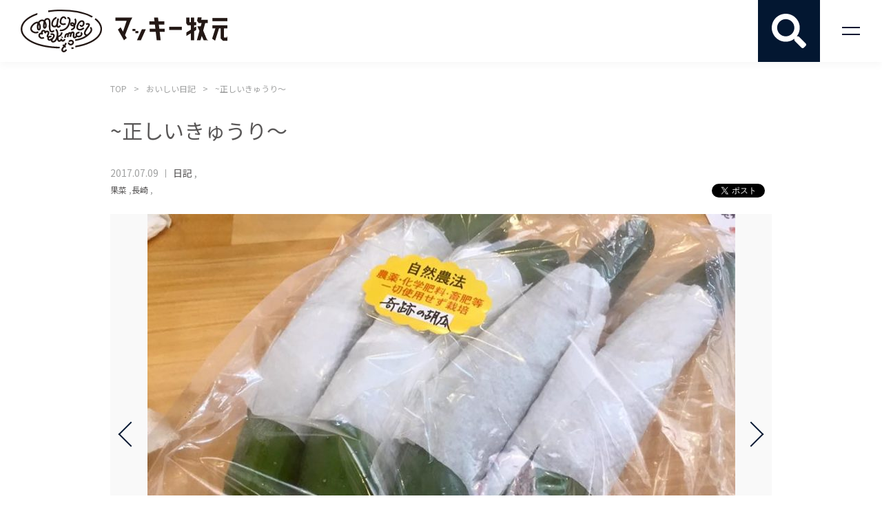

--- FILE ---
content_type: text/html; charset=UTF-8
request_url: https://mackeymakimoto.jp/oishii-diary/%E6%AD%A3%E3%81%97%E3%81%84%E3%81%8D%E3%82%85%E3%81%86%E3%82%8A%E3%80%9C/
body_size: 18101
content:
<!DOCTYPE html>
<!--[if IE 7]>
<html class="ie ie7" lang="ja">
<![endif]-->
<!--[if IE 8]>
<html class="ie ie8" lang="ja">
<![endif]-->
<!--[if !(IE 7) & !(IE 8)]><!-->
<html lang="ja">
<!--<![endif]-->
<head>
<meta charset="UTF-8">
<meta name="format-detection" content="telephone=no">
<meta http-equiv="X-UA-Compatible" content="IE=edge"/>
<meta name="viewport" content="width=device-width">
<title>~正しいきゅうり〜 | マッキー牧元公式サイト</title>


  
<link href="https://mackeymakimoto.jp/wp-content/themes/mackey-makimoto/css/jquery.bxslider.css" rel="stylesheet">
<link href="https://mackeymakimoto.jp/wp-content/themes/mackey-makimoto/style.css?20220927" rel="stylesheet">
<link href="https://fonts.googleapis.com/css?family=Noto+Sans+JP:300,400,500,700|Roboto:300,400,500,700" rel="stylesheet">
<!--[if lt IE 9]>
<script src="https://mackeymakimoto.jp/wp-content/themes/mackey-makimoto/js/html5.js"></script>
<![endif]-->
<script src="//ajax.googleapis.com/ajax/libs/jquery/2.2.1/jquery.min.js"></script>
<script src="https://mackeymakimoto.jp/wp-content/themes/mackey-makimoto/js/common.js"></script>
<script src="https://mackeymakimoto.jp/wp-content/themes/mackey-makimoto/js/jquery.bxslider.min.js"></script>
<script src="https://mackeymakimoto.jp/wp-content/themes/mackey-makimoto/js/jquery.matchHeight.js"></script>
<meta name='robots' content='index, follow, max-image-preview:large, max-snippet:-1, max-video-preview:-1' />
	<style>img:is([sizes="auto" i], [sizes^="auto," i]) { contain-intrinsic-size: 3000px 1500px }</style>
	
	<!-- This site is optimized with the Yoast SEO plugin v25.2 - https://yoast.com/wordpress/plugins/seo/ -->
	<title>~正しいきゅうり〜 | マッキー牧元公式サイト</title>
	<link rel="canonical" href="https://mackeymakimoto.jp/oishii-diary/正しいきゅうり〜/" />
	<meta property="og:locale" content="ja_JP" />
	<meta property="og:type" content="article" />
	<meta property="og:title" content="~正しいきゅうり〜 | マッキー牧元公式サイト" />
	<meta property="og:description" content="~正しいきゅうり〜 「連作障害があっても、必ず、大陽と水と土が応えくれる」 そう信じて突き進んで来た、薄田さんのキュウリをいただいた。 齧ればバリンッと軽快に皮が割れて、中からみずみずしい果肉が顔を出した。 まだ生き続け [&hellip;]" />
	<meta property="og:url" content="https://mackeymakimoto.jp/oishii-diary/正しいきゅうり〜/" />
	<meta property="og:site_name" content="マッキー牧元公式サイト" />
	<meta property="article:modified_time" content="2021-07-08T22:22:47+00:00" />
	<meta property="og:image" content="https://mackeymakimoto.jp/wp-content/uploads/2021/03/IMG_thumb_logo.jpg" />
	<meta property="og:image:width" content="480" />
	<meta property="og:image:height" content="320" />
	<meta property="og:image:type" content="image/jpeg" />
	<meta name="twitter:card" content="summary_large_image" />
	<script type="application/ld+json" class="yoast-schema-graph">{"@context":"https://schema.org","@graph":[{"@type":"WebPage","@id":"https://mackeymakimoto.jp/oishii-diary/%e6%ad%a3%e3%81%97%e3%81%84%e3%81%8d%e3%82%85%e3%81%86%e3%82%8a%e3%80%9c/","url":"https://mackeymakimoto.jp/oishii-diary/%e6%ad%a3%e3%81%97%e3%81%84%e3%81%8d%e3%82%85%e3%81%86%e3%82%8a%e3%80%9c/","name":"~正しいきゅうり〜 | マッキー牧元公式サイト","isPartOf":{"@id":"https://mackeymakimoto.jp/#website"},"datePublished":"2017-07-09T13:31:05+00:00","dateModified":"2021-07-08T22:22:47+00:00","breadcrumb":{"@id":"https://mackeymakimoto.jp/oishii-diary/%e6%ad%a3%e3%81%97%e3%81%84%e3%81%8d%e3%82%85%e3%81%86%e3%82%8a%e3%80%9c/#breadcrumb"},"inLanguage":"ja","potentialAction":[{"@type":"ReadAction","target":["https://mackeymakimoto.jp/oishii-diary/%e6%ad%a3%e3%81%97%e3%81%84%e3%81%8d%e3%82%85%e3%81%86%e3%82%8a%e3%80%9c/"]}]},{"@type":"BreadcrumbList","@id":"https://mackeymakimoto.jp/oishii-diary/%e6%ad%a3%e3%81%97%e3%81%84%e3%81%8d%e3%82%85%e3%81%86%e3%82%8a%e3%80%9c/#breadcrumb","itemListElement":[{"@type":"ListItem","position":1,"name":"ホーム","item":"https://mackeymakimoto.jp/"},{"@type":"ListItem","position":2,"name":"おいしい日記","item":"https://mackeymakimoto.jp/oishii-diary/"},{"@type":"ListItem","position":3,"name":"~正しいきゅうり〜"}]},{"@type":"WebSite","@id":"https://mackeymakimoto.jp/#website","url":"https://mackeymakimoto.jp/","name":"マッキー牧元公式サイト","description":"食いしん坊が止まない","publisher":{"@id":"https://mackeymakimoto.jp/#/schema/person/ec4ff7bf8c01d3dc2fa88d70be3dbf52"},"potentialAction":[{"@type":"SearchAction","target":{"@type":"EntryPoint","urlTemplate":"https://mackeymakimoto.jp/?s={search_term_string}"},"query-input":{"@type":"PropertyValueSpecification","valueRequired":true,"valueName":"search_term_string"}}],"inLanguage":"ja"},{"@type":["Person","Organization"],"@id":"https://mackeymakimoto.jp/#/schema/person/ec4ff7bf8c01d3dc2fa88d70be3dbf52","name":"makimoto","image":{"@type":"ImageObject","inLanguage":"ja","@id":"https://mackeymakimoto.jp/#/schema/person/image/","url":"https://secure.gravatar.com/avatar/c989a2863ac7ccda54e4e1587ca73f6fdcd1a0acbbbc16a39ffccf97ef636eda?s=96&d=mm&r=g","contentUrl":"https://secure.gravatar.com/avatar/c989a2863ac7ccda54e4e1587ca73f6fdcd1a0acbbbc16a39ffccf97ef636eda?s=96&d=mm&r=g","caption":"makimoto"},"logo":{"@id":"https://mackeymakimoto.jp/#/schema/person/image/"}}]}</script>
	<!-- / Yoast SEO plugin. -->



<script>
dataLayer = [{"title":"~\u6b63\u3057\u3044\u304d\u3085\u3046\u308a\u301c","author":"mm-registration","wordcount":0,"logged_in":"false","page_id":12398,"post_date":"2017-07-09 13:31:05"}];
</script>
<!-- Google Tag Manager -->
<script>(function(w,d,s,l,i){w[l]=w[l]||[];w[l].push({'gtm.start':
new Date().getTime(),event:'gtm.js'});var f=d.getElementsByTagName(s)[0],
j=d.createElement(s),dl=l!='dataLayer'?'&l='+l:'';j.async=true;j.src=
'https://www.googletagmanager.com/gtm.js?id='+i+dl;f.parentNode.insertBefore(j,f);
})(window,document,'script','dataLayer','GTM-MTKZ4N5');</script>
<!-- End Google Tag Manager --><script type="text/javascript">
/* <![CDATA[ */
window._wpemojiSettings = {"baseUrl":"https:\/\/s.w.org\/images\/core\/emoji\/16.0.1\/72x72\/","ext":".png","svgUrl":"https:\/\/s.w.org\/images\/core\/emoji\/16.0.1\/svg\/","svgExt":".svg","source":{"concatemoji":"https:\/\/mackeymakimoto.jp\/wp-includes\/js\/wp-emoji-release.min.js?ver=6.8.3"}};
/*! This file is auto-generated */
!function(s,n){var o,i,e;function c(e){try{var t={supportTests:e,timestamp:(new Date).valueOf()};sessionStorage.setItem(o,JSON.stringify(t))}catch(e){}}function p(e,t,n){e.clearRect(0,0,e.canvas.width,e.canvas.height),e.fillText(t,0,0);var t=new Uint32Array(e.getImageData(0,0,e.canvas.width,e.canvas.height).data),a=(e.clearRect(0,0,e.canvas.width,e.canvas.height),e.fillText(n,0,0),new Uint32Array(e.getImageData(0,0,e.canvas.width,e.canvas.height).data));return t.every(function(e,t){return e===a[t]})}function u(e,t){e.clearRect(0,0,e.canvas.width,e.canvas.height),e.fillText(t,0,0);for(var n=e.getImageData(16,16,1,1),a=0;a<n.data.length;a++)if(0!==n.data[a])return!1;return!0}function f(e,t,n,a){switch(t){case"flag":return n(e,"\ud83c\udff3\ufe0f\u200d\u26a7\ufe0f","\ud83c\udff3\ufe0f\u200b\u26a7\ufe0f")?!1:!n(e,"\ud83c\udde8\ud83c\uddf6","\ud83c\udde8\u200b\ud83c\uddf6")&&!n(e,"\ud83c\udff4\udb40\udc67\udb40\udc62\udb40\udc65\udb40\udc6e\udb40\udc67\udb40\udc7f","\ud83c\udff4\u200b\udb40\udc67\u200b\udb40\udc62\u200b\udb40\udc65\u200b\udb40\udc6e\u200b\udb40\udc67\u200b\udb40\udc7f");case"emoji":return!a(e,"\ud83e\udedf")}return!1}function g(e,t,n,a){var r="undefined"!=typeof WorkerGlobalScope&&self instanceof WorkerGlobalScope?new OffscreenCanvas(300,150):s.createElement("canvas"),o=r.getContext("2d",{willReadFrequently:!0}),i=(o.textBaseline="top",o.font="600 32px Arial",{});return e.forEach(function(e){i[e]=t(o,e,n,a)}),i}function t(e){var t=s.createElement("script");t.src=e,t.defer=!0,s.head.appendChild(t)}"undefined"!=typeof Promise&&(o="wpEmojiSettingsSupports",i=["flag","emoji"],n.supports={everything:!0,everythingExceptFlag:!0},e=new Promise(function(e){s.addEventListener("DOMContentLoaded",e,{once:!0})}),new Promise(function(t){var n=function(){try{var e=JSON.parse(sessionStorage.getItem(o));if("object"==typeof e&&"number"==typeof e.timestamp&&(new Date).valueOf()<e.timestamp+604800&&"object"==typeof e.supportTests)return e.supportTests}catch(e){}return null}();if(!n){if("undefined"!=typeof Worker&&"undefined"!=typeof OffscreenCanvas&&"undefined"!=typeof URL&&URL.createObjectURL&&"undefined"!=typeof Blob)try{var e="postMessage("+g.toString()+"("+[JSON.stringify(i),f.toString(),p.toString(),u.toString()].join(",")+"));",a=new Blob([e],{type:"text/javascript"}),r=new Worker(URL.createObjectURL(a),{name:"wpTestEmojiSupports"});return void(r.onmessage=function(e){c(n=e.data),r.terminate(),t(n)})}catch(e){}c(n=g(i,f,p,u))}t(n)}).then(function(e){for(var t in e)n.supports[t]=e[t],n.supports.everything=n.supports.everything&&n.supports[t],"flag"!==t&&(n.supports.everythingExceptFlag=n.supports.everythingExceptFlag&&n.supports[t]);n.supports.everythingExceptFlag=n.supports.everythingExceptFlag&&!n.supports.flag,n.DOMReady=!1,n.readyCallback=function(){n.DOMReady=!0}}).then(function(){return e}).then(function(){var e;n.supports.everything||(n.readyCallback(),(e=n.source||{}).concatemoji?t(e.concatemoji):e.wpemoji&&e.twemoji&&(t(e.twemoji),t(e.wpemoji)))}))}((window,document),window._wpemojiSettings);
/* ]]> */
</script>
<style id='wp-emoji-styles-inline-css' type='text/css'>

	img.wp-smiley, img.emoji {
		display: inline !important;
		border: none !important;
		box-shadow: none !important;
		height: 1em !important;
		width: 1em !important;
		margin: 0 0.07em !important;
		vertical-align: -0.1em !important;
		background: none !important;
		padding: 0 !important;
	}
</style>
<link rel='stylesheet' id='wp-block-library-css' href='https://mackeymakimoto.jp/wp-includes/css/dist/block-library/style.min.css?ver=6.8.3' type='text/css' media='all' />
<style id='classic-theme-styles-inline-css' type='text/css'>
/*! This file is auto-generated */
.wp-block-button__link{color:#fff;background-color:#32373c;border-radius:9999px;box-shadow:none;text-decoration:none;padding:calc(.667em + 2px) calc(1.333em + 2px);font-size:1.125em}.wp-block-file__button{background:#32373c;color:#fff;text-decoration:none}
</style>
<style id='global-styles-inline-css' type='text/css'>
:root{--wp--preset--aspect-ratio--square: 1;--wp--preset--aspect-ratio--4-3: 4/3;--wp--preset--aspect-ratio--3-4: 3/4;--wp--preset--aspect-ratio--3-2: 3/2;--wp--preset--aspect-ratio--2-3: 2/3;--wp--preset--aspect-ratio--16-9: 16/9;--wp--preset--aspect-ratio--9-16: 9/16;--wp--preset--color--black: #000000;--wp--preset--color--cyan-bluish-gray: #abb8c3;--wp--preset--color--white: #ffffff;--wp--preset--color--pale-pink: #f78da7;--wp--preset--color--vivid-red: #cf2e2e;--wp--preset--color--luminous-vivid-orange: #ff6900;--wp--preset--color--luminous-vivid-amber: #fcb900;--wp--preset--color--light-green-cyan: #7bdcb5;--wp--preset--color--vivid-green-cyan: #00d084;--wp--preset--color--pale-cyan-blue: #8ed1fc;--wp--preset--color--vivid-cyan-blue: #0693e3;--wp--preset--color--vivid-purple: #9b51e0;--wp--preset--gradient--vivid-cyan-blue-to-vivid-purple: linear-gradient(135deg,rgba(6,147,227,1) 0%,rgb(155,81,224) 100%);--wp--preset--gradient--light-green-cyan-to-vivid-green-cyan: linear-gradient(135deg,rgb(122,220,180) 0%,rgb(0,208,130) 100%);--wp--preset--gradient--luminous-vivid-amber-to-luminous-vivid-orange: linear-gradient(135deg,rgba(252,185,0,1) 0%,rgba(255,105,0,1) 100%);--wp--preset--gradient--luminous-vivid-orange-to-vivid-red: linear-gradient(135deg,rgba(255,105,0,1) 0%,rgb(207,46,46) 100%);--wp--preset--gradient--very-light-gray-to-cyan-bluish-gray: linear-gradient(135deg,rgb(238,238,238) 0%,rgb(169,184,195) 100%);--wp--preset--gradient--cool-to-warm-spectrum: linear-gradient(135deg,rgb(74,234,220) 0%,rgb(151,120,209) 20%,rgb(207,42,186) 40%,rgb(238,44,130) 60%,rgb(251,105,98) 80%,rgb(254,248,76) 100%);--wp--preset--gradient--blush-light-purple: linear-gradient(135deg,rgb(255,206,236) 0%,rgb(152,150,240) 100%);--wp--preset--gradient--blush-bordeaux: linear-gradient(135deg,rgb(254,205,165) 0%,rgb(254,45,45) 50%,rgb(107,0,62) 100%);--wp--preset--gradient--luminous-dusk: linear-gradient(135deg,rgb(255,203,112) 0%,rgb(199,81,192) 50%,rgb(65,88,208) 100%);--wp--preset--gradient--pale-ocean: linear-gradient(135deg,rgb(255,245,203) 0%,rgb(182,227,212) 50%,rgb(51,167,181) 100%);--wp--preset--gradient--electric-grass: linear-gradient(135deg,rgb(202,248,128) 0%,rgb(113,206,126) 100%);--wp--preset--gradient--midnight: linear-gradient(135deg,rgb(2,3,129) 0%,rgb(40,116,252) 100%);--wp--preset--font-size--small: 13px;--wp--preset--font-size--medium: 20px;--wp--preset--font-size--large: 36px;--wp--preset--font-size--x-large: 42px;--wp--preset--spacing--20: 0.44rem;--wp--preset--spacing--30: 0.67rem;--wp--preset--spacing--40: 1rem;--wp--preset--spacing--50: 1.5rem;--wp--preset--spacing--60: 2.25rem;--wp--preset--spacing--70: 3.38rem;--wp--preset--spacing--80: 5.06rem;--wp--preset--shadow--natural: 6px 6px 9px rgba(0, 0, 0, 0.2);--wp--preset--shadow--deep: 12px 12px 50px rgba(0, 0, 0, 0.4);--wp--preset--shadow--sharp: 6px 6px 0px rgba(0, 0, 0, 0.2);--wp--preset--shadow--outlined: 6px 6px 0px -3px rgba(255, 255, 255, 1), 6px 6px rgba(0, 0, 0, 1);--wp--preset--shadow--crisp: 6px 6px 0px rgba(0, 0, 0, 1);}:where(.is-layout-flex){gap: 0.5em;}:where(.is-layout-grid){gap: 0.5em;}body .is-layout-flex{display: flex;}.is-layout-flex{flex-wrap: wrap;align-items: center;}.is-layout-flex > :is(*, div){margin: 0;}body .is-layout-grid{display: grid;}.is-layout-grid > :is(*, div){margin: 0;}:where(.wp-block-columns.is-layout-flex){gap: 2em;}:where(.wp-block-columns.is-layout-grid){gap: 2em;}:where(.wp-block-post-template.is-layout-flex){gap: 1.25em;}:where(.wp-block-post-template.is-layout-grid){gap: 1.25em;}.has-black-color{color: var(--wp--preset--color--black) !important;}.has-cyan-bluish-gray-color{color: var(--wp--preset--color--cyan-bluish-gray) !important;}.has-white-color{color: var(--wp--preset--color--white) !important;}.has-pale-pink-color{color: var(--wp--preset--color--pale-pink) !important;}.has-vivid-red-color{color: var(--wp--preset--color--vivid-red) !important;}.has-luminous-vivid-orange-color{color: var(--wp--preset--color--luminous-vivid-orange) !important;}.has-luminous-vivid-amber-color{color: var(--wp--preset--color--luminous-vivid-amber) !important;}.has-light-green-cyan-color{color: var(--wp--preset--color--light-green-cyan) !important;}.has-vivid-green-cyan-color{color: var(--wp--preset--color--vivid-green-cyan) !important;}.has-pale-cyan-blue-color{color: var(--wp--preset--color--pale-cyan-blue) !important;}.has-vivid-cyan-blue-color{color: var(--wp--preset--color--vivid-cyan-blue) !important;}.has-vivid-purple-color{color: var(--wp--preset--color--vivid-purple) !important;}.has-black-background-color{background-color: var(--wp--preset--color--black) !important;}.has-cyan-bluish-gray-background-color{background-color: var(--wp--preset--color--cyan-bluish-gray) !important;}.has-white-background-color{background-color: var(--wp--preset--color--white) !important;}.has-pale-pink-background-color{background-color: var(--wp--preset--color--pale-pink) !important;}.has-vivid-red-background-color{background-color: var(--wp--preset--color--vivid-red) !important;}.has-luminous-vivid-orange-background-color{background-color: var(--wp--preset--color--luminous-vivid-orange) !important;}.has-luminous-vivid-amber-background-color{background-color: var(--wp--preset--color--luminous-vivid-amber) !important;}.has-light-green-cyan-background-color{background-color: var(--wp--preset--color--light-green-cyan) !important;}.has-vivid-green-cyan-background-color{background-color: var(--wp--preset--color--vivid-green-cyan) !important;}.has-pale-cyan-blue-background-color{background-color: var(--wp--preset--color--pale-cyan-blue) !important;}.has-vivid-cyan-blue-background-color{background-color: var(--wp--preset--color--vivid-cyan-blue) !important;}.has-vivid-purple-background-color{background-color: var(--wp--preset--color--vivid-purple) !important;}.has-black-border-color{border-color: var(--wp--preset--color--black) !important;}.has-cyan-bluish-gray-border-color{border-color: var(--wp--preset--color--cyan-bluish-gray) !important;}.has-white-border-color{border-color: var(--wp--preset--color--white) !important;}.has-pale-pink-border-color{border-color: var(--wp--preset--color--pale-pink) !important;}.has-vivid-red-border-color{border-color: var(--wp--preset--color--vivid-red) !important;}.has-luminous-vivid-orange-border-color{border-color: var(--wp--preset--color--luminous-vivid-orange) !important;}.has-luminous-vivid-amber-border-color{border-color: var(--wp--preset--color--luminous-vivid-amber) !important;}.has-light-green-cyan-border-color{border-color: var(--wp--preset--color--light-green-cyan) !important;}.has-vivid-green-cyan-border-color{border-color: var(--wp--preset--color--vivid-green-cyan) !important;}.has-pale-cyan-blue-border-color{border-color: var(--wp--preset--color--pale-cyan-blue) !important;}.has-vivid-cyan-blue-border-color{border-color: var(--wp--preset--color--vivid-cyan-blue) !important;}.has-vivid-purple-border-color{border-color: var(--wp--preset--color--vivid-purple) !important;}.has-vivid-cyan-blue-to-vivid-purple-gradient-background{background: var(--wp--preset--gradient--vivid-cyan-blue-to-vivid-purple) !important;}.has-light-green-cyan-to-vivid-green-cyan-gradient-background{background: var(--wp--preset--gradient--light-green-cyan-to-vivid-green-cyan) !important;}.has-luminous-vivid-amber-to-luminous-vivid-orange-gradient-background{background: var(--wp--preset--gradient--luminous-vivid-amber-to-luminous-vivid-orange) !important;}.has-luminous-vivid-orange-to-vivid-red-gradient-background{background: var(--wp--preset--gradient--luminous-vivid-orange-to-vivid-red) !important;}.has-very-light-gray-to-cyan-bluish-gray-gradient-background{background: var(--wp--preset--gradient--very-light-gray-to-cyan-bluish-gray) !important;}.has-cool-to-warm-spectrum-gradient-background{background: var(--wp--preset--gradient--cool-to-warm-spectrum) !important;}.has-blush-light-purple-gradient-background{background: var(--wp--preset--gradient--blush-light-purple) !important;}.has-blush-bordeaux-gradient-background{background: var(--wp--preset--gradient--blush-bordeaux) !important;}.has-luminous-dusk-gradient-background{background: var(--wp--preset--gradient--luminous-dusk) !important;}.has-pale-ocean-gradient-background{background: var(--wp--preset--gradient--pale-ocean) !important;}.has-electric-grass-gradient-background{background: var(--wp--preset--gradient--electric-grass) !important;}.has-midnight-gradient-background{background: var(--wp--preset--gradient--midnight) !important;}.has-small-font-size{font-size: var(--wp--preset--font-size--small) !important;}.has-medium-font-size{font-size: var(--wp--preset--font-size--medium) !important;}.has-large-font-size{font-size: var(--wp--preset--font-size--large) !important;}.has-x-large-font-size{font-size: var(--wp--preset--font-size--x-large) !important;}
:where(.wp-block-post-template.is-layout-flex){gap: 1.25em;}:where(.wp-block-post-template.is-layout-grid){gap: 1.25em;}
:where(.wp-block-columns.is-layout-flex){gap: 2em;}:where(.wp-block-columns.is-layout-grid){gap: 2em;}
:root :where(.wp-block-pullquote){font-size: 1.5em;line-height: 1.6;}
</style>
<link rel='stylesheet' id='fancybox-css' href='https://mackeymakimoto.jp/wp-content/plugins/easy-fancybox/fancybox/1.5.4/jquery.fancybox.min.css?ver=6.8.3' type='text/css' media='screen' />
<style id='fancybox-inline-css' type='text/css'>
#fancybox-outer{background:#ffffff}#fancybox-content{background:#ffffff;border-color:#ffffff;color:#000000;}#fancybox-title,#fancybox-title-float-main{color:#fff}
</style>
<script type="text/javascript" src="https://mackeymakimoto.jp/wp-includes/js/jquery/jquery.min.js?ver=3.7.1" id="jquery-core-js"></script>
<script type="text/javascript" src="https://mackeymakimoto.jp/wp-includes/js/jquery/jquery-migrate.min.js?ver=3.4.1" id="jquery-migrate-js"></script>
<script type="text/javascript" src="https://mackeymakimoto.jp/wp-content/plugins/wp-retina-2x/app/picturefill.min.js?ver=1749220772" id="wr2x-picturefill-js-js"></script>
<link rel="https://api.w.org/" href="https://mackeymakimoto.jp/wp-json/" /><link rel="alternate" title="JSON" type="application/json" href="https://mackeymakimoto.jp/wp-json/wp/v2/oishii_diary/12398" /><meta name="generator" content="WordPress 6.8.3" />
<link rel='shortlink' href='https://mackeymakimoto.jp/?p=12398' />
<link rel="alternate" title="oEmbed (JSON)" type="application/json+oembed" href="https://mackeymakimoto.jp/wp-json/oembed/1.0/embed?url=https%3A%2F%2Fmackeymakimoto.jp%2Foishii-diary%2F%25e6%25ad%25a3%25e3%2581%2597%25e3%2581%2584%25e3%2581%258d%25e3%2582%2585%25e3%2581%2586%25e3%2582%258a%25e3%2580%259c%2F" />
<link rel="alternate" title="oEmbed (XML)" type="text/xml+oembed" href="https://mackeymakimoto.jp/wp-json/oembed/1.0/embed?url=https%3A%2F%2Fmackeymakimoto.jp%2Foishii-diary%2F%25e6%25ad%25a3%25e3%2581%2597%25e3%2581%2584%25e3%2581%258d%25e3%2582%2585%25e3%2581%2586%25e3%2582%258a%25e3%2580%259c%2F&#038;format=xml" />
<link rel="icon" href="https://mackeymakimoto.jp/wp-content/uploads/2018/03/cropped-36c77fdd35e7325a58f570e59448391d-32x32.png" sizes="32x32" />
<link rel="icon" href="https://mackeymakimoto.jp/wp-content/uploads/2018/03/cropped-36c77fdd35e7325a58f570e59448391d-192x192.png" sizes="192x192" />
<link rel="apple-touch-icon" href="https://mackeymakimoto.jp/wp-content/uploads/2018/03/cropped-36c77fdd35e7325a58f570e59448391d-180x180.png" />
<meta name="msapplication-TileImage" content="https://mackeymakimoto.jp/wp-content/uploads/2018/03/cropped-36c77fdd35e7325a58f570e59448391d-270x270.png" />
		<style type="text/css" id="wp-custom-css">
			.bt-edit{
			color: #031731!important;
    margin-right: 15px;
    background: #fff!important;
}
.mw_wp_form .horizontal-item + .horizontal-item{
	margin:0;
	margin-right:10px;
}
.mwform-checkbox-field{
	display:inline-block;
}
.mw_wp_form .horizontal-item{
	margin-right:10px;
}
.mwform-radio-field{
	display:inline-block;
}		</style>
		</head>

<body class="wp-singular oishii_diary-template-default single single-oishii_diary postid-12398 wp-theme-mackey-makimoto">

<div id="fb-root"></div>
<script>(function(d, s, id) {
  var js, fjs = d.getElementsByTagName(s)[0];
  if (d.getElementById(id)) return;
  js = d.createElement(s); js.id = id;
  js.src = 'https://connect.facebook.net/ja_JP/sdk.js#xfbml=1&version=v3.2';
  fjs.parentNode.insertBefore(js, fjs);
}(document, 'script', 'facebook-jssdk'));</script>

<header id="header" class="under-header">
  <h1 class="site-logo flexbox flexbox-center"><a href="https://mackeymakimoto.jp/">マッキー牧元 MACKEY MAKIMOTO</a></h1>
  <h1 class="site-logo02 pc flexbox flexbox-center"><a href="https://mackeymakimoto.jp/">マッキー牧元 MACKEY MAKIMOTO</a></h1>
  <input type="checkbox" id="toggle">
  <label for="toggle" class="serch"><p class="serch-icon"></p></label>
  <div class="changed">
    <div class="header-box">
    <h1 class="site-logo02 flexbox flexbox-center"><a href="https://mackeymakimoto.jp/">マッキー牧元 MACKEY MAKIMOTO</a></h1>
    </div>
  
<form method="get" action="https://mackeymakimoto.jp/"  id="search_form" name="search_form" onsubmit="return searchcheck()">

<div class="searchBox">
<label for="text"><p>キーワード検索</p>
<input name="s" type="text"></label>
<input type="image" src="https://mackeymakimoto.jp/wp-content/themes/mackey-makimoto/img/search.svg" class="searchImg">
</div>
</form>

<script type='text/javascript'>
<!--
function searchcheck(){
  var a=document.search_form.s.value;
  if(a==""){
    return false;
  }else if(!a.match(/\S/g)){
    return false;
  }
}
-->
</script>
<button type="button" class="ft-search-open flexbox flexbox-center"><span>食ジャンルを検索する</span></button>
<nav class="ft-search-box wrap">
  <div class="ft-search-box-inner">
    <p>食ジャンルを選択後、「検索する」ボタンを押してください</p>
  <form method="post" action="https://mackeymakimoto.jp/wp-content/themes/mackey-makimoto/tagpost.php">
  <dl class="tag-list-box">
    
    <div class="flexbox"><dt><label><input type="checkbox" name="tags[]" value="%e6%97%a5%e6%9c%ac%e7%be%8e%e9%a3%9f%e3%81%ae%e6%97%85"><span>日本美食の旅</span></label></dt><dd class="flexbox flexbox-wrap ft-tag-list"><label><input type="checkbox" name="tags[]" value="%e6%9d%b1%e4%ba%ac"><span>東京</span></label><label><input type="checkbox" name="tags[]" value="%e5%a4%a7%e9%98%aa"><span>大阪</span></label><label><input type="checkbox" name="tags[]" value="%e4%ba%ac%e9%83%bd"><span>京都</span></label><label><input type="checkbox" name="tags[]" value="%e5%8c%97%e6%b5%b7%e9%81%93"><span>北海道</span></label><label><input type="checkbox" name="tags[]" value="%e6%9c%ad%e5%b9%8c"><span class="ft-tag-link-grandchild-first">札幌</span></label><label><input type="checkbox" name="tags[]" value="%e5%87%bd%e9%a4%a8"><span class="">函館</span></label><label><input type="checkbox" name="tags[]" value="%e6%97%ad%e5%b7%9d"><span class="ft-tag-link-grandchild-last">旭川</span></label><label><input type="checkbox" name="tags[]" value="%e6%9d%b1%e5%8c%97"><span>東北</span></label><label><input type="checkbox" name="tags[]" value="%e9%9d%92%e6%a3%ae%e7%9c%8c"><span class="ft-tag-link-grandchild-first">青森県</span></label><label><input type="checkbox" name="tags[]" value="%e5%b2%a9%e6%89%8b"><span class="">岩手</span></label><label><input type="checkbox" name="tags[]" value="%e7%a7%8b%e7%94%b0"><span class="">秋田</span></label><label><input type="checkbox" name="tags[]" value="%e5%ae%ae%e5%9f%8e"><span class="">宮城</span></label><label><input type="checkbox" name="tags[]" value="%e5%b1%b1%e5%bd%a2"><span class="">山形</span></label><label><input type="checkbox" name="tags[]" value="%e7%a6%8f%e5%b3%b6"><span class="ft-tag-link-grandchild-last">福島</span></label><label><input type="checkbox" name="tags[]" value="%e9%96%a2%e6%9d%b1"><span>関東</span></label><label><input type="checkbox" name="tags[]" value="%e6%a0%83%e6%9c%a8"><span class="ft-tag-link-grandchild-first">栃木</span></label><label><input type="checkbox" name="tags[]" value="%e8%8c%a8%e5%9f%8e"><span class="">茨城</span></label><label><input type="checkbox" name="tags[]" value="%e7%be%a4%e9%a6%ac"><span class="">群馬</span></label><label><input type="checkbox" name="tags[]" value="%e5%9f%bc%e7%8e%89"><span class="">埼玉</span></label><label><input type="checkbox" name="tags[]" value="%e5%8d%83%e8%91%89"><span class="">千葉</span></label><label><input type="checkbox" name="tags[]" value="%e7%a5%9e%e5%a5%88%e5%b7%9d"><span class="ft-tag-link-grandchild-last">神奈川</span></label><label><input type="checkbox" name="tags[]" value="%e5%90%8d%e5%8f%a4%e5%b1%8b"><span>名古屋</span></label><label><input type="checkbox" name="tags[]" value="%e6%9d%b1%e6%b5%b7"><span>東海</span></label><label><input type="checkbox" name="tags[]" value="%e6%84%9b%e7%9f%a5"><span class="ft-tag-link-grandchild-first">愛知</span></label><label><input type="checkbox" name="tags[]" value="%e9%9d%99%e5%b2%a1"><span class="">静岡</span></label><label><input type="checkbox" name="tags[]" value="%e4%b8%89%e9%87%8d"><span class="">三重</span></label><label><input type="checkbox" name="tags[]" value="%e5%b2%90%e9%98%9c"><span class="ft-tag-link-grandchild-last">岐阜</span></label><label><input type="checkbox" name="tags[]" value="%e5%8c%97%e9%99%b8"><span>北陸</span></label><label><input type="checkbox" name="tags[]" value="%e5%af%8c%e5%b1%b1"><span class="ft-tag-link-grandchild-first">富山</span></label><label><input type="checkbox" name="tags[]" value="%e7%9f%b3%e5%b7%9d"><span class="">石川</span></label><label><input type="checkbox" name="tags[]" value="%e7%a6%8f%e4%ba%95"><span class="ft-tag-link-grandchild-last">福井</span></label><label><input type="checkbox" name="tags[]" value="%e7%94%b2%e4%bf%a1%e8%b6%8a"><span>甲信越</span></label><label><input type="checkbox" name="tags[]" value="%e8%bb%bd%e4%ba%95%e6%b2%a2"><span class="ft-tag-link-grandchild-first">軽井沢</span></label><label><input type="checkbox" name="tags[]" value="%e6%96%b0%e6%bd%9f"><span class="">新潟</span></label><label><input type="checkbox" name="tags[]" value="%e5%b1%b1%e6%a2%a8"><span class="">山梨</span></label><label><input type="checkbox" name="tags[]" value="%e9%95%b7%e9%87%8e%e7%9c%8c"><span class="ft-tag-link-grandchild-last">長野県</span></label><label><input type="checkbox" name="tags[]" value="%e8%bf%91%e7%95%bf"><span>近畿</span></label><label><input type="checkbox" name="tags[]" value="%e6%bb%8b%e8%b3%80"><span class="ft-tag-link-grandchild-first">滋賀</span></label><label><input type="checkbox" name="tags[]" value="%e5%85%b5%e5%ba%ab"><span class="">兵庫</span></label><label><input type="checkbox" name="tags[]" value="%e7%a5%9e%e6%88%b8"><span class="">神戸</span></label><label><input type="checkbox" name="tags[]" value="%e5%a5%88%e8%89%af"><span class="">奈良</span></label><label><input type="checkbox" name="tags[]" value="%e5%92%8c%e6%ad%8c%e5%b1%b1"><span class="ft-tag-link-grandchild-last">和歌山</span></label><label><input type="checkbox" name="tags[]" value="%e4%b8%ad%e5%9b%bd%e5%9c%b0%e6%96%b9"><span>中国地方</span></label><label><input type="checkbox" name="tags[]" value="%e9%b3%a5%e5%8f%96"><span class="ft-tag-link-grandchild-first">鳥取</span></label><label><input type="checkbox" name="tags[]" value="%e5%b3%b6%e6%a0%b9"><span class="">島根</span></label><label><input type="checkbox" name="tags[]" value="%e5%ba%83%e5%b3%b6"><span class="">広島</span></label><label><input type="checkbox" name="tags[]" value="%e5%b2%a1%e5%b1%b1"><span class="">岡山</span></label><label><input type="checkbox" name="tags[]" value="%e5%b1%b1%e5%8f%a3"><span class="ft-tag-link-grandchild-last">山口</span></label><label><input type="checkbox" name="tags[]" value="%e5%9b%9b%e5%9b%bd"><span>四国</span></label><label><input type="checkbox" name="tags[]" value="%e9%ab%98%e7%9f%a5"><span class="ft-tag-link-grandchild-first">高知</span></label><label><input type="checkbox" name="tags[]" value="%e9%a6%99%e5%b7%9d"><span class="">香川</span></label><label><input type="checkbox" name="tags[]" value="%e6%84%9b%e5%aa%9b"><span class="">愛媛</span></label><label><input type="checkbox" name="tags[]" value="%e5%be%b3%e5%b3%b6"><span class="ft-tag-link-grandchild-last">徳島</span></label><label><input type="checkbox" name="tags[]" value="%e4%b9%9d%e5%b7%9e"><span>九州</span></label><label><input type="checkbox" name="tags[]" value="%e7%a6%8f%e5%b2%a1"><span class="ft-tag-link-grandchild-first">福岡</span></label><label><input type="checkbox" name="tags[]" value="%e5%8d%9a%e5%a4%9a"><span class="">博多</span></label><label><input type="checkbox" name="tags[]" value="%e4%bd%90%e8%b3%80"><span class="">佐賀</span></label><label><input type="checkbox" name="tags[]" value="%e5%a4%a7%e5%88%86"><span class="">大分</span></label><label><input type="checkbox" name="tags[]" value="%e9%95%b7%e5%b4%8e"><span class="">長崎</span></label><label><input type="checkbox" name="tags[]" value="%e7%86%8a%e6%9c%ac"><span class="">熊本</span></label><label><input type="checkbox" name="tags[]" value="%e5%ae%ae%e5%b4%8e"><span class="">宮崎</span></label><label><input type="checkbox" name="tags[]" value="%e9%b9%bf%e5%85%90%e5%b3%b6"><span class="ft-tag-link-grandchild-last">鹿児島</span></label><label><input type="checkbox" name="tags[]" value="%e6%b2%96%e7%b8%84"><span>沖縄</span></label></dd></div><div class="flexbox"><dt><label><input type="checkbox" name="tags[]" value="%e5%90%84%e5%9b%bd%e3%81%ae%e6%96%99%e7%90%86"><span>各国の料理</span></label></dt><dd class="flexbox flexbox-wrap ft-tag-list"><label><input type="checkbox" name="tags[]" value="%e5%92%8c%e9%a3%9f"><span>和食</span></label><label><input type="checkbox" name="tags[]" value="%e3%82%a2%e3%83%a1%e3%83%aa%e3%82%ab%e6%96%99%e7%90%86"><span>アメリカ料理</span></label><label><input type="checkbox" name="tags[]" value="%e3%83%8d%e3%83%91%e3%83%bc%e3%83%ab%e6%96%99%e7%90%86"><span>ネパール料理</span></label><label><input type="checkbox" name="tags[]" value="%e5%8d%97%e7%b1%b3%e6%96%99%e7%90%86"><span>南米料理</span></label><label><input type="checkbox" name="tags[]" value="%e4%b8%ad%e5%9b%bd%e6%96%99%e7%90%86"><span>中国料理</span></label><label><input type="checkbox" name="tags[]" value="%e9%ba%bb%e5%a9%86%e8%b1%86%e8%85%90"><span class="ft-tag-link-grandchild-firstft-tag-link-grandchild-last">麻婆豆腐</span></label><label><input type="checkbox" name="tags[]" value="%e3%83%95%e3%83%a9%e3%83%b3%e3%82%b9%e6%96%99%e7%90%86"><span>フランス料理</span></label><label><input type="checkbox" name="tags[]" value="%e3%82%a4%e3%82%bf%e3%83%aa%e3%82%a2%e6%96%99%e7%90%86"><span>イタリア料理</span></label><label><input type="checkbox" name="tags[]" value="%e3%82%b9%e3%83%9a%e3%82%a4%e3%83%b3%e6%96%99%e7%90%86"><span>スペイン料理</span></label><label><input type="checkbox" name="tags[]" value="%e5%8f%b0%e6%b9%be%e6%96%99%e7%90%86"><span>台湾料理</span></label><label><input type="checkbox" name="tags[]" value="%e9%9f%93%e5%9b%bd%e6%96%99%e7%90%86"><span>韓国料理</span></label><label><input type="checkbox" name="tags[]" value="%e3%82%a4%e3%83%b3%e3%83%89%e6%96%99%e7%90%86"><span>インド料理</span></label><label><input type="checkbox" name="tags[]" value="%e3%82%bf%e3%82%a4%e6%96%99%e7%90%86"><span>タイ料理</span></label><label><input type="checkbox" name="tags[]" value="%e3%83%99%e3%83%88%e3%83%8a%e3%83%a0%e6%96%99%e7%90%86"><span>ベトナム料理</span></label><label><input type="checkbox" name="tags[]" value="%e3%81%9d%e3%81%ae%e4%bb%96%e6%9d%b1%e5%8d%97%e3%82%a2%e3%82%b8%e3%82%a2"><span>その他東南アジア</span></label><label><input type="checkbox" name="tags[]" value="%e3%83%89%e3%82%a4%e3%83%84%e6%96%99%e7%90%86"><span>ドイツ料理</span></label><label><input type="checkbox" name="tags[]" value="%e3%83%9d%e3%83%ab%e3%83%88%e3%82%ac%e3%83%ab%e6%96%99%e7%90%86"><span>ポルトガル料理</span></label><label><input type="checkbox" name="tags[]" value="%e3%83%a8%e3%83%bc%e3%83%ad%e3%83%83%e3%83%91%e6%96%99%e7%90%86"><span>ヨーロッパ料理</span></label><label><input type="checkbox" name="tags[]" value="%e4%b8%ad%e8%bf%91%e6%9d%b1%e6%96%99%e7%90%86"><span>中近東料理</span></label><label><input type="checkbox" name="tags[]" value="%e3%83%a1%e3%82%ad%e3%82%b7%e3%82%b3%e6%96%99%e7%90%86"><span>メキシコ料理</span></label><label><input type="checkbox" name="tags[]" value="%e3%83%ad%e3%82%b7%e3%82%a2%e6%96%99%e7%90%86"><span>ロシア料理</span></label></dd></div><div class="flexbox"><dt><label><input type="checkbox" name="tags[]" value="%e6%96%99%e7%90%86%e3%82%b8%e3%83%a3%e3%83%b3%e3%83%ab"><span>料理ジャンル</span></label></dt><dd class="flexbox flexbox-wrap ft-tag-list"><label><input type="checkbox" name="tags[]" value="%e6%9c%9d%e9%a3%9f"><span>朝食</span></label><label><input type="checkbox" name="tags[]" value="%e5%ae%bf%e6%9c%9d%e9%a3%9f"><span class="ft-tag-link-grandchild-firstft-tag-link-grandchild-last">宿朝食</span></label><label><input type="checkbox" name="tags[]" value="%e5%ae%9a%e9%a3%9f%e5%b1%8b"><span>定食屋</span></label><label><input type="checkbox" name="tags[]" value="%e5%89%b2%e7%83%b9"><span>割烹</span></label><label><input type="checkbox" name="tags[]" value="%e5%b1%85%e9%85%92%e5%b1%8b"><span>居酒屋</span></label><label><input type="checkbox" name="tags[]" value="%e3%81%94%e9%a3%af%e6%96%99%e7%90%86"><span>ご飯料理</span></label><label><input type="checkbox" name="tags[]" value="%e7%82%92%e9%a3%af"><span class="ft-tag-link-grandchild-first">炒飯</span></label><label><input type="checkbox" name="tags[]" value="%e3%83%aa%e3%82%be%e3%83%83%e3%83%88"><span class="">リゾット</span></label><label><input type="checkbox" name="tags[]" value="%e9%9b%91%e7%82%8a%e3%80%80%e3%81%8a%e3%81%8b%e3%82%86"><span class="ft-tag-link-grandchild-last">雑炊　おかゆ</span></label><label><input type="checkbox" name="tags[]" value="%e3%81%8a%e3%81%ab%e3%81%8e%e3%82%8a"><span>おにぎり</span></label><label><input type="checkbox" name="tags[]" value="tkg"><span>TKG</span></label><label><input type="checkbox" name="tags[]" value="%e8%8c%b6%e6%bc%ac%e3%81%91"><span>茶漬け</span></label><label><input type="checkbox" name="tags[]" value="%e3%81%a8%e3%82%93%e3%81%8b%e3%81%a4"><span>とんかつ</span></label><label><input type="checkbox" name="tags[]" value="%e6%8f%9a%e3%81%92%e7%89%a9"><span>揚げ物</span></label><label><input type="checkbox" name="tags[]" value="%e3%81%99%e3%81%97"><span>すし</span></label><label><input type="checkbox" name="tags[]" value="%e3%81%9d%e3%81%b0"><span>そば</span></label><label><input type="checkbox" name="tags[]" value="%e7%ab%8b%e3%81%a1%e9%a3%9f%e3%81%84%e3%81%9d%e3%81%b0"><span class="ft-tag-link-grandchild-firstft-tag-link-grandchild-last">立ち食いそば</span></label><label><input type="checkbox" name="tags[]" value="%e3%81%a6%e3%82%93%e3%81%b7%e3%82%89"><span>てんぷら</span></label><label><input type="checkbox" name="tags[]" value="%e3%81%86%e3%81%aa%e3%81%8e"><span>うなぎ</span></label><label><input type="checkbox" name="tags[]" value="%e9%ba%ba%e6%96%99%e7%90%86"><span>麺料理</span></label><label><input type="checkbox" name="tags[]" value="%e3%81%86%e3%81%a9%e3%82%93%e3%80%80%e3%81%b2%e3%82%84%e3%82%80%e3%81%8e%e3%80%80%e3%81%9d%e3%81%86%e3%82%81%e3%82%93%e3%80%81%e3%81%8d%e3%81%97%e3%82%81%e3%82%93"><span>うどん　ひやむぎ　そうめん、きしめん</span></label><label><input type="checkbox" name="tags[]" value="%e6%b4%8b%e9%a3%9f"><span>洋食</span></label><label><input type="checkbox" name="tags[]" value="%e3%83%8f%e3%83%a4%e3%82%b7%e3%83%a9%e3%82%a4%e3%82%b9"><span class="ft-tag-link-grandchild-first">ハヤシライス</span></label><label><input type="checkbox" name="tags[]" value="%e3%83%8f%e3%83%b3%e3%83%90%e3%83%bc%e3%82%b0"><span class="ft-tag-link-grandchild-last">ハンバーグ</span></label><label><input type="checkbox" name="tags[]" value="%e3%83%8a%e3%83%9d%e3%83%aa%e3%82%bf%e3%83%b3"><span>ナポリタン</span></label><label><input type="checkbox" name="tags[]" value="%e3%82%ab%e3%83%ac%e3%83%bc"><span>カレー</span></label><label><input type="checkbox" name="tags[]" value="%e3%83%9d%e3%83%86%e3%83%88%e3%82%b5%e3%83%a9%e3%83%80"><span>ポテトサラダ</span></label><label><input type="checkbox" name="tags[]" value="%e3%82%aa%e3%83%a0%e3%83%a9%e3%82%a4%e3%82%b9"><span>オムライス</span></label><label><input type="checkbox" name="tags[]" value="%e4%b8%bc"><span>丼</span></label><label><input type="checkbox" name="tags[]" value="%e8%a6%aa%e5%ad%90%e4%b8%bc"><span class="ft-tag-link-grandchild-first">親子丼</span></label><label><input type="checkbox" name="tags[]" value="%e3%82%ab%e3%83%84%e4%b8%bc"><span class="">カツ丼</span></label><label><input type="checkbox" name="tags[]" value="%e5%a4%a9%e4%b8%bc"><span class="ft-tag-link-grandchild-last">天丼</span></label><label><input type="checkbox" name="tags[]" value="%e5%ae%89%e3%81%8f%e3%81%a6%e6%97%a8%e3%81%84%e3%80%82b%e7%b4%9a%e3%80%80%e5%a4%a7%e8%a1%86%e9%a3%9f%e3%80%811999%e5%86%86%e3%81%be%e3%81%a7%e3%81%ae%e5%91%b3"><span>安くて旨い。B級　大衆食、1999円までの味</span></label><label><input type="checkbox" name="tags[]" value="%e3%83%91%e3%82%b9%e3%82%bf"><span>パスタ</span></label><label><input type="checkbox" name="tags[]" value="%e3%83%94%e3%83%83%e3%83%84%e3%82%a1%e3%80%80%e3%83%94%e3%82%b6"><span>ピッツァ　ピザ</span></label><label><input type="checkbox" name="tags[]" value="%e7%84%bc%e3%81%8d%e9%b3%a5%e3%83%bb%e3%82%84%e3%81%8d%e3%81%a8%e3%82%93"><span>焼き鳥・やきとん</span></label><label><input type="checkbox" name="tags[]" value="%e9%8d%8b%e3%81%aa%e3%81%b9%e3%81%aa%e3%81%b9"><span>鍋なべなべ</span></label><label><input type="checkbox" name="tags[]" value="%e3%81%99%e3%81%8d%e7%84%bc%e3%81%8d"><span class="ft-tag-link-grandchild-firstft-tag-link-grandchild-last">すき焼き</span></label><label><input type="checkbox" name="tags[]" value="%e3%81%8a%e3%81%a7%e3%82%93"><span>おでん</span></label><label><input type="checkbox" name="tags[]" value="%e9%83%b7%e5%9c%9f%e6%96%99%e7%90%86"><span>郷土料理</span></label><label><input type="checkbox" name="tags[]" value="%e3%83%a9%e3%83%bc%e3%83%a1%e3%83%b3"><span>ラーメン</span></label><label><input type="checkbox" name="tags[]" value="%e3%81%97%e3%82%8b%e6%b1%81%e7%89%a9"><span>しる汁物</span></label><label><input type="checkbox" name="tags[]" value="%e3%82%b9%e3%83%bc%e3%83%97"><span>スープ</span></label><label><input type="checkbox" name="tags[]" value="%e7%82%b9%e5%bf%83"><span>点心</span></label><label><input type="checkbox" name="tags[]" value="%e9%a4%83%e5%ad%90"><span>餃子</span></label><label><input type="checkbox" name="tags[]" value="%e3%83%af%e3%83%b3%e3%82%bf%e3%83%b3%e3%80%80%e3%82%b7%e3%83%a5%e3%82%a6%e3%83%9e%e3%82%a4"><span>ワンタン　シュウマイ</span></label><label><input type="checkbox" name="tags[]" value="%e7%84%bc%e3%81%8d%e3%81%9d%e3%81%b0"><span>焼きそば</span></label><label><input type="checkbox" name="tags[]" value="%e5%96%ab%e8%8c%b6%e5%ba%97%e3%80%80%e3%82%ab%e3%83%95%e3%82%a7"><span>喫茶店　カフェ</span></label><label><input type="checkbox" name="tags[]" value="%e3%83%91%e3%83%b3%e3%80%80%e3%82%b5%e3%83%b3%e3%83%89%e3%82%a4%e3%83%83%e3%83%81%e3%80%80"><span>パン　サンドイッチ　</span></label><label><input type="checkbox" name="tags[]" value="%e3%83%8f%e3%83%b3%e3%83%90%e3%83%bc%e3%82%ac%e3%83%bc%e3%80%82%e3%83%9b%e3%83%83%e3%83%88%e3%83%89%e3%83%83%e3%82%af"><span class="ft-tag-link-grandchild-firstft-tag-link-grandchild-last">ハンバーガー。ホットドック</span></label><label><input type="checkbox" name="tags[]" value="%e7%84%bc%e8%82%89"><span>焼肉</span></label><label><input type="checkbox" name="tags[]" value="%e3%82%b9%e3%83%86%e3%83%bc%e3%82%ad"><span>ステーキ</span></label><label><input type="checkbox" name="tags[]" value="%e9%89%84%e6%9d%bf%e7%84%bc%e3%81%8d"><span>鉄板焼き</span></label><label><input type="checkbox" name="tags[]" value="bbq"><span>BBQ</span></label><label><input type="checkbox" name="tags[]" value="%e3%81%8a%e5%a5%bd%e3%81%bf%e7%84%bc%e3%81%8d%e3%80%80%e3%81%9d%e3%81%ae%e4%bb%96%e7%b2%89%e3%82%82%e3%82%93"><span>お好み焼き　その他粉もん</span></label><label><input type="checkbox" name="tags[]" value="%e3%82%b5%e3%83%a9%e3%83%80"><span>サラダ</span></label><label><input type="checkbox" name="tags[]" value="%e3%82%b9%e3%82%a3%e3%83%bc%e3%83%84"><span>スィーツ</span></label><label><input type="checkbox" name="tags[]" value="%e5%92%8c%e8%8f%93%e5%ad%90"><span>和菓子</span></label><label><input type="checkbox" name="tags[]" value="%e3%83%90%e3%83%bc"><span>バー</span></label></dd></div><div class="flexbox"><dt><label><input type="checkbox" name="tags[]" value="%e9%a3%9f%e6%9d%90"><span>食材</span></label></dt><dd class="flexbox flexbox-wrap ft-tag-list"><label><input type="checkbox" name="tags[]" value="%e6%9c%a8%e3%83%8e%e5%ae%9f%e3%83%8a%e3%83%83%e3%83%84%e9%a1%9e%e3%80%80%e6%a0%97"><span>木ノ実ナッツ類　栗</span></label><label><input type="checkbox" name="tags[]" value="%e8%82%89"><span>肉</span></label><label><input type="checkbox" name="tags[]" value="%e7%89%9b"><span class="ft-tag-link-grandchild-first">牛</span></label><label><input type="checkbox" name="tags[]" value="%e8%b1%9a"><span class="">豚</span></label><label><input type="checkbox" name="tags[]" value="%e9%b6%8f"><span class="">鶏</span></label><label><input type="checkbox" name="tags[]" value="%e5%86%85%e8%87%93"><span class="">内臓</span></label><label><input type="checkbox" name="tags[]" value="%e9%b4%a8%e3%81%bb%e3%81%8b%e9%b3%a5%e9%a1%9e"><span class="">鴨ほか鳥類</span></label><label><input type="checkbox" name="tags[]" value="%e7%be%8a%e3%80%80%e3%83%a4%e3%82%ae"><span class="">羊　ヤギ</span></label><label><input type="checkbox" name="tags[]" value="%e3%82%b8%e3%83%93%e3%82%a8"><span class="">ジビエ</span></label><label><input type="checkbox" name="tags[]" value="%e9%b9%bf"><span class="">鹿</span></label><label><input type="checkbox" name="tags[]" value="%e3%82%b7%e3%83%a3%e3%83%ab%e3%82%ad%e3%83%a5%e3%83%88%e3%83%aa%e3%83%bc"><span class="">シャルキュトリー</span></label><label><input type="checkbox" name="tags[]" value="%e9%a6%ac"><span class="ft-tag-link-grandchild-last">馬</span></label><label><input type="checkbox" name="tags[]" value="%e9%ad%9a%e4%bb%8b"><span>魚介</span></label><label><input type="checkbox" name="tags[]" value="%e7%99%bd%e8%ba%ab%e9%ad%9a"><span class="ft-tag-link-grandchild-first">白身魚</span></label><label><input type="checkbox" name="tags[]" value="%e3%82%bf%e3%82%b3"><span class="">タコ</span></label><label><input type="checkbox" name="tags[]" value="%e3%83%8a%e3%83%9e%e3%82%b3"><span class="">ナマコ</span></label><label><input type="checkbox" name="tags[]" value="%e5%85%89%e3%82%8a%e7%89%a9"><span class="">光り物</span></label><label><input type="checkbox" name="tags[]" value="%e8%b5%a4%e8%ba%ab%e9%ad%9a"><span class="">赤身魚</span></label><label><input type="checkbox" name="tags[]" value="%e5%b9%b2%e3%81%97%e9%ad%9a"><span class="">干し魚</span></label><label><input type="checkbox" name="tags[]" value="%e9%ad%9a%e5%86%85%e8%94%b5"><span class="">魚内蔵</span></label><label><input type="checkbox" name="tags[]" value="%e9%ad%9a%e5%8d%b5%e3%80%80%e7%99%bd%e5%ad%90"><span class="">魚卵　白子</span></label><label><input type="checkbox" name="tags[]" value="%e7%94%b2%e6%ae%bb%e9%a1%9e"><span class="">甲殻類</span></label><label><input type="checkbox" name="tags[]" value="%e8%b2%9d%e9%a1%9e"><span class="">貝類</span></label><label><input type="checkbox" name="tags[]" value="%e3%82%a6%e3%83%8b"><span class="">ウニ</span></label><label><input type="checkbox" name="tags[]" value="%e5%b7%9d%e9%ad%9a%e3%80%80%e6%b7%a1%e6%b0%b4%e9%ad%9a"><span class="ft-tag-link-grandchild-last">川魚　淡水魚</span></label><label><input type="checkbox" name="tags[]" value="%e9%87%8e%e8%8f%9c"><span>野菜</span></label><label><input type="checkbox" name="tags[]" value="%e6%9e%9c%e8%8f%9c"><span class="ft-tag-link-grandchild-first">果菜</span></label><label><input type="checkbox" name="tags[]" value="%e8%91%89%e8%8f%9c"><span class="">葉茎菜</span></label><label><input type="checkbox" name="tags[]" value="%e6%a0%b9%e8%8f%9c"><span class="">根菜</span></label><label><input type="checkbox" name="tags[]" value="%e9%a6%99%e8%be%9b%e9%87%8e%e8%8f%9c"><span class="ft-tag-link-grandchild-last">香辛野菜</span></label><label><input type="checkbox" name="tags[]" value="%e5%b1%b1%e8%8f%9c%e3%80%80%e7%ad%8d"><span>山菜　筍</span></label><label><input type="checkbox" name="tags[]" value="%e3%83%8f%e3%83%bc%e3%83%96%e3%80%80%e3%82%b9%e3%83%91%e3%82%a4%e3%82%b9"><span>ハーブ　スパイス</span></label><label><input type="checkbox" name="tags[]" value="%e5%8d%b5"><span>卵</span></label><label><input type="checkbox" name="tags[]" value="%e8%b1%86"><span>豆</span></label><label><input type="checkbox" name="tags[]" value="%e3%82%ad%e3%83%8e%e3%82%b3"><span>キノコ</span></label><label><input type="checkbox" name="tags[]" value="%e3%83%88%e3%83%aa%e3%83%a5%e3%83%95"><span>トリュフ</span></label><label><input type="checkbox" name="tags[]" value="%e3%83%95%e3%82%a9%e3%82%a2%e3%82%b0%e3%83%a9"><span>フォアグラ</span></label><label><input type="checkbox" name="tags[]" value="%e7%a9%80%e7%89%a9"><span>穀物</span></label><label><input type="checkbox" name="tags[]" value="%e7%b1%b3"><span class="ft-tag-link-grandchild-firstft-tag-link-grandchild-last">米</span></label><label><input type="checkbox" name="tags[]" value="%e6%9e%9c%e7%89%a9"><span>果物</span></label><label><input type="checkbox" name="tags[]" value="%e6%b5%b7%e8%97%bb"><span>海藻</span></label><label><input type="checkbox" name="tags[]" value="%e8%83%a1%e9%ba%bb"><span>胡麻</span></label><label><input type="checkbox" name="tags[]" value="%e6%bc%ac%e7%89%a9"><span>漬物</span></label><label><input type="checkbox" name="tags[]" value="%e4%b9%be%e8%b2%a8"><span>乾貨</span></label><label><input type="checkbox" name="tags[]" value="%e8%b1%86%e8%85%90"><span>豆腐</span></label><label><input type="checkbox" name="tags[]" value="%e7%99%ba%e9%85%b5%e9%a3%9f%e5%93%81"><span>発酵食品</span></label><label><input type="checkbox" name="tags[]" value="%e8%99%ab"><span>虫</span></label><label><input type="checkbox" name="tags[]" value="%e3%83%90%e3%82%bf%e3%83%bc%e3%83%81%e3%83%bc%e3%82%ba%e4%b9%b3%e8%a3%bd%e5%93%81"><span>バターチーズ乳製品</span></label></dd></div><div class="flexbox"><dt><label><input type="checkbox" name="tags[]" value="%e4%b8%96%e7%95%8c%e7%be%8e%e9%a3%9f%e3%81%ae%e6%97%85"><span>世界美食の旅</span></label></dt><dd class="flexbox flexbox-wrap ft-tag-list"><label><input type="checkbox" name="tags[]" value="%e3%82%b7%e3%83%b3%e3%82%ac%e3%83%9d%e3%83%bc%e3%83%ab"><span>シンガポール</span></label><label><input type="checkbox" name="tags[]" value="%e3%83%8d%e3%83%91%e3%83%bc%e3%83%ab"><span>ネパール</span></label><label><input type="checkbox" name="tags[]" value="%e3%83%95%e3%83%a9%e3%83%b3%e3%82%b9"><span>フランス</span></label><label><input type="checkbox" name="tags[]" value="%e3%82%ab%e3%83%b3%e3%83%9c%e3%82%b8%e3%82%a2"><span>カンボジア</span></label><label><input type="checkbox" name="tags[]" value="%e3%82%b9%e3%83%9a%e3%82%a4%e3%83%b3"><span>スペイン</span></label><label><input type="checkbox" name="tags[]" value="%e3%82%a4%e3%82%bf%e3%83%aa%e3%82%a2"><span>イタリア</span></label><label><input type="checkbox" name="tags[]" value="%e3%83%89%e3%82%a4%e3%83%84"><span>ドイツ</span></label><label><input type="checkbox" name="tags[]" value="%e3%83%95%e3%82%a3%e3%83%b3%e3%83%a9%e3%83%b3%e3%83%89"><span>フィンランド</span></label><label><input type="checkbox" name="tags[]" value="%e3%82%a2%e3%83%a1%e3%83%aa%e3%82%ab"><span>アメリカ</span></label><label><input type="checkbox" name="tags[]" value="%e3%82%aa%e3%83%bc%e3%82%b9%e3%83%88%e3%83%a9%e3%83%aa%e3%82%a2"><span>オーストラリア</span></label><label><input type="checkbox" name="tags[]" value="%e3%83%9a%e3%83%ab%e3%83%bc"><span>ペルー</span></label><label><input type="checkbox" name="tags[]" value="%e3%82%ad%e3%83%a5%e3%83%bc%e3%83%90"><span>キューバ</span></label><label><input type="checkbox" name="tags[]" value="%e3%83%a1%e3%82%ad%e3%82%b7%e3%82%b3"><span>メキシコ</span></label><label><input type="checkbox" name="tags[]" value="%e4%b8%ad%e5%9b%bd"><span>中国</span></label><label><input type="checkbox" name="tags[]" value="%e9%9f%93%e5%9b%bd"><span>韓国</span></label><label><input type="checkbox" name="tags[]" value="%e5%8f%b0%e6%b9%be"><span>台湾</span></label><label><input type="checkbox" name="tags[]" value="%e9%a6%99%e6%b8%af"><span>香港</span></label><label><input type="checkbox" name="tags[]" value="%e3%82%a4%e3%83%b3%e3%83%89"><span>インド</span></label><label><input type="checkbox" name="tags[]" value="%e3%83%a9%e3%82%aa%e3%82%b9"><span>ラオス</span></label><label><input type="checkbox" name="tags[]" value="%e3%83%9f%e3%83%a3%e3%83%b3%e3%83%9e%e3%83%bc"><span>ミャンマー</span></label><label><input type="checkbox" name="tags[]" value="%e3%83%99%e3%83%88%e3%83%8a%e3%83%a0"><span>ベトナム</span></label><label><input type="checkbox" name="tags[]" value="%e3%83%9e%e3%83%ac%e3%83%bc%e3%82%b7%e3%82%a2"><span>マレーシア</span></label><label><input type="checkbox" name="tags[]" value="%e3%82%bf%e3%82%a4"><span>タイ</span></label></dd></div><div class="flexbox"><dt><label><input type="checkbox" name="tags[]" value="%e3%82%a2%e3%83%ab%e3%82%b3%e3%83%bc%e3%83%ab"><span>アルコール</span></label></dt><dd class="flexbox flexbox-wrap ft-tag-list"><label><input type="checkbox" name="tags[]" value="%e3%82%ab%e3%82%af%e3%83%86%e3%83%ab"><span>カクテル</span></label><label><input type="checkbox" name="tags[]" value="%e3%82%b9%e3%83%94%e3%83%aa%e3%83%83%e3%83%84"><span>スピリッツ</span></label><label><input type="checkbox" name="tags[]" value="%e3%82%a6%e3%82%a3%e3%82%b9%e3%82%ad%e3%83%bc"><span>ウィスキー</span></label><label><input type="checkbox" name="tags[]" value="%e3%83%af%e3%82%a4%e3%83%b3"><span>ワイン</span></label><label><input type="checkbox" name="tags[]" value="%e6%97%a5%e6%9c%ac%e9%85%92"><span>日本酒</span></label><label><input type="checkbox" name="tags[]" value="%e3%83%93%e3%83%bc%e3%83%ab"><span>ビール</span></label><label><input type="checkbox" name="tags[]" value="%e7%84%bc%e9%85%8e%e3%80%80%e3%83%9c%e3%83%bc%e3%83%ab"><span>焼酎　ボール</span></label></dd></div><div class="flexbox"><dt><label><input type="checkbox" name="tags[]" value="%e9%a3%b2%e3%81%bf%e7%89%a9"><span>飲み物</span></label></dt><dd class="flexbox flexbox-wrap ft-tag-list"><label><input type="checkbox" name="tags[]" value="%e7%b4%85%e8%8c%b6"><span>紅茶</span></label><label><input type="checkbox" name="tags[]" value="%e3%82%b8%e3%83%a5%e3%83%bc%e3%82%b9"><span>ジュース</span></label><label><input type="checkbox" name="tags[]" value="%e7%8f%88%e7%90%b2"><span>珈琲</span></label><label><input type="checkbox" name="tags[]" value="%e8%8c%b6"><span>茶</span></label></dd></div><div class="flexbox"><dt><label><input type="checkbox" name="tags[]" value="%e4%ba%ba"><span>人</span></label></dt><dd class="flexbox flexbox-wrap ft-tag-list"><label><input type="checkbox" name="tags[]" value="%e5%a5%b3%e5%b0%86%e3%80%80%e8%80%81%e5%a5%b3%e6%80%a7%e6%96%99%e7%90%86%e4%ba%ba"><span>女将　老女性料理人</span></label><label><input type="checkbox" name="tags[]" value="%e3%82%84%e3%81%81%ef%bc%81"><span>やぁ！</span></label><label><input type="checkbox" name="tags[]" value="%e9%a3%9f%e3%81%b9%e3%82%8b%e4%ba%ba"><span>食べる人</span></label><label><input type="checkbox" name="tags[]" value="%e7%ac%91%e3%81%84%e8%a9%b1"><span>笑い話</span></label><label><input type="checkbox" name="tags[]" value="%e4%ba%ba%e7%89%a9"><span>人物</span></label><label><input type="checkbox" name="tags[]" value="%e5%ad%90%e4%be%9b%e3%81%a8%e9%a3%9f"><span>子供と食</span></label><label><input type="checkbox" name="tags[]" value="%e7%be%8e%e4%ba%ba%e3%82%b7%e3%83%aa%e3%83%bc%e3%82%ba"><span>美人シリーズ</span></label></dd></div><div class="flexbox"><dt><label><input type="checkbox" name="tags[]" value="%e3%81%9d%e3%81%ae%e4%bb%96%e3%81%ae%e9%a3%9f"><span>その他の食</span></label></dt><dd class="flexbox flexbox-wrap ft-tag-list"><label><input type="checkbox" name="tags[]" value="%e9%a3%9f%e8%82%b2"><span>食育</span></label><label><input type="checkbox" name="tags[]" value="%e9%a3%9f%e3%81%ae%e6%ad%b4%e5%8f%b2"><span>食の歴史</span></label><label><input type="checkbox" name="tags[]" value="%e3%81%8a%e5%8f%96%e3%82%8a%e5%af%84%e3%81%9b"><span>お取り寄せ</span></label><label><input type="checkbox" name="tags[]" value="%e3%83%ac%e3%82%b7%e3%83%94"><span>レシピ</span></label><label><input type="checkbox" name="tags[]" value="%e5%bc%81%e5%bd%93%e3%80%80%e9%a7%85%e5%bc%81"><span>弁当　駅弁</span></label><label><input type="checkbox" name="tags[]" value="%e9%a3%9f%e3%81%ae%e3%81%8a%e4%bd%9c%e6%b3%95"><span>食のお作法</span></label><label><input type="checkbox" name="tags[]" value="%e3%82%b5%e3%83%83%e3%83%9d%e3%83%ad%e4%b8%80%e7%95%aa%e5%a1%a9%e3%83%a9%e3%83%bc%e3%83%a1%e3%83%b3%e4%bb%96%e3%82%a4%e3%83%b3%e3%82%b9%e3%82%bf%e3%83%b3%e3%83%88%e9%a3%9f%e5%93%81"><span>サッポロ一番塩ラーメン他インスタント食品</span></label><label><input type="checkbox" name="tags[]" value="%e5%ae%bf"><span>宿</span></label><label><input type="checkbox" name="tags[]" value="%e5%b8%82%e5%a0%b4"><span>市場</span></label><label><input type="checkbox" name="tags[]" value="%e8%aa%bf%e5%91%b3%e6%96%99"><span>調味料</span></label><label><input type="checkbox" name="tags[]" value="%e3%82%b0%e3%83%ab%e3%83%9e%e3%83%88%e3%83%9a%e3%80%80"><span>グルマトペ　</span></label><label><input type="checkbox" name="tags[]" value="%e3%82%b5%e3%83%bc%e3%83%93%e3%82%b9"><span>サービス</span></label><label><input type="checkbox" name="tags[]" value="%e5%99%a8%e3%80%80%e8%aa%bf%e7%90%86%e5%99%a8%e5%85%b7"><span>器　調理器具</span></label><label><input type="checkbox" name="tags[]" value="%e6%a9%9f%e5%86%85%e9%a3%9f"><span>機内食</span></label></dd></div><div class="flexbox"><dt><label><input type="checkbox" name="tags[]" value="%e3%81%9d%e3%81%ae%e4%bb%96"><span>その他</span></label></dt><dd class="flexbox flexbox-wrap ft-tag-list"><label><input type="checkbox" name="tags[]" value="%e5%bb%ba%e7%af%89%e7%89%a9"><span>建築物</span></label><label><input type="checkbox" name="tags[]" value="%e6%9c%aa%e6%9d%a5%e3%80%80%e3%82%b5%e3%82%b9%e3%83%86%e3%82%a4%e3%83%8a%e3%83%96%e3%83%ab"><span>未来　サステイナブル</span></label><label><input type="checkbox" name="tags[]" value="%e6%98%a0%e7%94%bb"><span>映画</span></label><label><input type="checkbox" name="tags[]" value="%e8%a8%80%e8%91%89"><span>言葉</span></label><label><input type="checkbox" name="tags[]" value="%e9%9f%b3%e6%a5%bd"><span>音楽</span></label><label><input type="checkbox" name="tags[]" value="%e4%bb%95%e4%ba%8b"><span>仕事</span></label><label><input type="checkbox" name="tags[]" value="%e5%86%99%e7%9c%9f"><span>写真</span></label><label><input type="checkbox" name="tags[]" value="%e6%9c%ac"><span>本</span></label><label><input type="checkbox" name="tags[]" value="%e3%82%b9%e3%83%9d%e3%83%bc%e3%83%84"><span>スポーツ</span></label><label><input type="checkbox" name="tags[]" value="%e3%83%80%e3%82%a4%e3%82%a8%e3%83%83%e3%83%88"><span>ダイエット</span></label><label><input type="checkbox" name="tags[]" value="%e3%81%be%e3%81%9a%e3%81%84%e5%96%9c%e3%81%b3"><span>まずい喜び</span></label><label><input type="checkbox" name="tags[]" value="%e3%82%a2%e3%83%bc%e3%83%88"><span>アート</span></label></dd></div><div class="flexbox"><dt><label><input type="checkbox" name="tags[]" value="%e3%83%88%e3%82%a4%e3%83%ac%e5%ad%a6%e4%bc%9a%e3%80%80%e3%81%af%e3%81%b0%e3%81%8b%e3%82%8a%e3%80%80%e3%81%9b%e3%81%a3%e3%81%a1%e3%82%93"><span>トイレ学会　はばかり　せっちん</span></label></dt><dd class="flexbox flexbox-wrap ft-tag-list"></dd></div>  <input type="submit" value="検索する">
    </dl>

    <button type="button" class="ft-search-close"><span></span></button>
  <!--ft-search-box-inner--></div>
  </form>
</nav>
  </div>
  <button type="button" class="bt-menu"><span></span></button>
  <nav id="gnav">
    <ul class="nav-list nav-list01 flexbox ai-center">
      <li><a href="https://mackeymakimoto.jp/news/">NEWS</a></li>
      <li><a href="https://mackeymakimoto.jp/oishii-diary/">OISHII DIARY</a></li>
      <li><a href="https://mackeymakimoto.jp/about/">ABOUT</a></li>
    </ul>
    <ul class="nav-list nav-list02 flexbox ai-center">
      <li><a href="https://mackeymakimoto.jp/masmedia/">MEDIA</a></li>
      <li><a href="https://mackeymakimoto.jp/event/">EVENT</a></li>
      <li><a href="https://mackeymakimoto.jp/contact/">CONTACT</a></li>
    </ul>
  </nav>

</header>
<div class="filter"></div>

  <nav class="breadcrumb wrap"><ul class="flexbox"><li><a href="https://mackeymakimoto.jp/">TOP</a></li><li><a href="https://mackeymakimoto.jp/oishii-diary/">おいしい日記</a></li><li>~正しいきゅうり〜</li></ul></nav>
<div class="content under-content">

<main role="main" id="main" class="single">

  <article class="article-block wrap">
    <header class="article-head">
    <p class="shop-name"></p>
      <h1 class="article-ttl">~正しいきゅうり〜</h1>
      <div class="sub-info01 flexbox">
        <time class="date">2017.07.09</time>
        <p class="primcat"><span><a href="https://mackeymakimoto.jp/oishii-diary/category/diary/">日記</a></span> , </p>      </div>
      <div class="sub-info02 flexbox jc-between">
        <ul class="article-tag-list flexbox flexbox-wrap">
		<li class="item-tag"><a href="https://mackeymakimoto.jp/oishii-diary/tag/%e9%a3%9f%e6%9d%90/%e9%87%8e%e8%8f%9c/%e6%9e%9c%e8%8f%9c/">果菜</a> , </li><li class="item-tag"><a href="https://mackeymakimoto.jp/oishii-diary/tag/%e6%97%a5%e6%9c%ac%e7%be%8e%e9%a3%9f%e3%81%ae%e6%97%85/%e4%b9%9d%e5%b7%9e/%e9%95%b7%e5%b4%8e/">長崎</a> , </li>        </ul>
        <ul class="article-sns flexbox">
          <li><a href="https://twitter.com/share?ref_src=twsrc%5Etfw" class="twitter-share-button" data-text="~正しいきゅうり〜" data-url="https://mackeymakimoto.jp/oishii-diary/%e6%ad%a3%e3%81%97%e3%81%84%e3%81%8d%e3%82%85%e3%81%86%e3%82%8a%e3%80%9c/" data-lang="ja" data-show-count="false">Tweet</a></li>
          <li><div class="fb-like" data-href="https://mackeymakimoto.jp/oishii-diary/%e6%ad%a3%e3%81%97%e3%81%84%e3%81%8d%e3%82%85%e3%81%86%e3%82%8a%e3%80%9c/" data-width="120" data-layout="button_count" data-action="like" data-size="small" data-show-faces="false" data-share="false"></div></li>
        </ul>
      </div>
    </header>
    
    
        <div class="article-slide-outer">
      <ul id="article-slide" class="clearfix flexbox">

	                    
        <li class="slide00 slide">
          <div class="slide-img-outer flexbox flexbox-center"><a class="gallery" href="https://mackeymakimoto.jp/wp-content/uploads/2020/04/82fa254b99dd321de5931a229b00be03.jpg"><img src="https://mackeymakimoto.jp/wp-content/uploads/2020/04/82fa254b99dd321de5931a229b00be03-853x640.jpg" alt=""></a></div>
          <p class="slide-caption" data-caption="slide00"></p>
        </li>
        
	              
        <li class="slide01 slide">
          <div class="slide-img-outer flexbox flexbox-center"><a class="gallery" href="https://mackeymakimoto.jp/wp-content/uploads/2020/04/e2dc4c8d151985027399714ee4f7be2e-1.jpg"><img src="https://mackeymakimoto.jp/wp-content/uploads/2020/04/e2dc4c8d151985027399714ee4f7be2e-1-549x640.jpg" alt=""></a></div>
          <p class="slide-caption" data-caption="slide01"></p>
        </li>
        
	  
      </ul>
      
      
            <script src="https://mackeymakimoto.jp/wp-content/themes/mackey-makimoto/js/single.js"></script>
      <div class="slide-thumb flexbox flexbox-wrap">
	              
        <a href="" data-slide-index="0" class="thumb"><img src="https://mackeymakimoto.jp/wp-content/uploads/2020/04/82fa254b99dd321de5931a229b00be03-360x240.jpg" alt=""></a>

	        
        <a href="" data-slide-index="1" class="thumb"><img src="https://mackeymakimoto.jp/wp-content/uploads/2020/04/e2dc4c8d151985027399714ee4f7be2e-1-360x240.jpg" alt=""></a>

	        </div>
          </div>
        
    <div class="article-body"><p>~正しいきゅうり〜<br />
「連作障害があっても、必ず、大陽と水と土が応えくれる」<br />
そう信じて突き進んで来た、薄田さんのキュウリをいただいた。<br />
齧ればバリンッと軽快に皮が割れて、中からみずみずしい果肉が顔を出した。<br />
まだ生き続けているキュウリの実は、ほのかに甘く、口の中でジュースが弾け飛ぶ。<br />
どうだうまいだろう。かじるたびに自信満々なキュウリが語りかける。<br />
こんなきゆうりには、出会ったことがない。<br />
野菜を食べて、生かされるということを感じるキュウリでもある。<br />
キュウリはほとんどが、かぼちゃの接木で作られる。<br />
しかし薄田ファームのキュウリは、幻のキュウリとも言われる、本来のキュウリの根で作った、自根キュウリである。<br />
しかも無農薬、無肥料という自然農法で作られ、一本に実るのが、普通のキュウリの十分の一くらいであるという、奇跡のキュウリである。だからキュウリ自体が甘えていない。<br />
一つ一つが自立して、生命力とは何かを、人間に教えてくれるのだ。</p>
</div>
  </article>
  
  <nav class="article-link wrap">
    <ul class="prev-next flexbox jc-between">
      <li><a href="https://mackeymakimoto.jp/oishii-diary/%e9%9b%a8%e3%81%ab%e7%85%99%e3%82%8b%e6%a3%9a%e7%94%b0%e3%82%92%e8%a6%8b%e4%b8%8b%e3%82%8d%e3%81%97%e3%81%aa%e3%81%8c%e3%82%89/" rel="prev">←　前の記事へ</a></li>
      <li><a href="https://mackeymakimoto.jp/oishii-diary/%e7%b4%a0%e7%9b%b4%e3%81%a8%e3%81%af%e4%bd%95%e3%81%8b/" rel="next">次の記事へ　→</a></li>
    </ul>
    <div class="to-list"><a href="https://mackeymakimoto.jp/oishii-diary/">←　一覧に戻る</a></div>
  </nav>


</main>

<!--content--></div>

<footer id="footer">
  <dl class="wrap ft-diary-cat">
    <div class="flexbox">
      <dt>日記のカテゴリ</dt>
      <dd>
        <ul class="ft-cat-list flexbox flexbox-wrap">
        <li><a href="https://mackeymakimoto.jp/oishii-diary/category/tabearuki/">食べ歩き</a></li><li><a href="https://mackeymakimoto.jp/oishii-diary/category/%e9%9a%a0%e3%82%8c%e5%ae%b6/">隠れ家</a></li><li><a href="https://mackeymakimoto.jp/oishii-diary/category/%e3%82%b7%e3%83%a1%e3%81%94%e9%a3%af/">シメご飯</a></li><li><a href="https://mackeymakimoto.jp/oishii-diary/category/%ef%bc%91%e6%97%a5%ef%bc%91%e7%94%98/">１日１甘</a></li><li><a href="https://mackeymakimoto.jp/oishii-diary/category/diary/">日記</a></li><li><a href="https://mackeymakimoto.jp/oishii-diary/category/%e9%a7%85%e5%bc%81/">駅弁</a></li><li><a href="https://mackeymakimoto.jp/oishii-diary/category/yah/">やぁ!</a></li><li><a href="https://mackeymakimoto.jp/oishii-diary/category/%e3%81%a8%e3%82%93%e3%81%8b%e3%81%a4%e4%bc%9a%e8%ad%b0/">とんかつ会議</a></li><li><a href="https://mackeymakimoto.jp/oishii-diary/category/%e5%af%84%e7%a8%bf%e8%a8%98%e4%ba%8b/">寄稿記事</a></li><li><a href="https://mackeymakimoto.jp/oishii-diary/category/%e3%81%94%e9%a3%af%e6%96%99%e7%90%86/">ご飯料理</a></li><li><a href="https://mackeymakimoto.jp/oishii-diary/category/poem/">ポエム</a></li><li><a href="https://mackeymakimoto.jp/oishii-diary/category/experience/">体験</a></li><li><a href="https://mackeymakimoto.jp/oishii-diary/category/memoir/">回顧録</a></li><li><a href="https://mackeymakimoto.jp/oishii-diary/category/%e3%81%aa%e3%82%93%e3%81%a7%e3%82%82%e3%83%99%e3%82%b9%e3%83%88%ef%bc%91%ef%bc%90/">なんでもベスト１０</a></li><li><a href="https://mackeymakimoto.jp/oishii-diary/category/comment/">評論</a></li><li><a href="https://mackeymakimoto.jp/oishii-diary/category/%e3%83%88%e3%82%a4%e3%83%ac%e5%ad%a6%e4%bc%9a%e3%80%80%e3%81%af%e3%81%b0%e3%81%8b%e3%82%8a%e3%80%80%e3%81%9b%e3%81%a3%e3%81%a1%e3%82%93/">トイレ学会　はばかり　せっちん</a></li>        </ul>
      </dd>
    </div>
  </dl>


  
  <div class="ft-bottom">
    <div class="ft-sns"><a href="https://www.facebook.com/hmakimoto" target="_blank"><img src="https://mackeymakimoto.jp/wp-content/themes/mackey-makimoto/img/ICON_fb.svg" alt="facebook"></a></div>
    <div class="ft-logo"><a href="https://mackeymakimoto.jp/"><img src="https://mackeymakimoto.jp/wp-content/themes/mackey-makimoto/img/LOGO_ft.svg" alt="MACKEY MAKIMOTO"></a></div>
    <p class="copy">©2018 MACKEY MAKIMOTO</p>
  <!--ft-bottom--></div>
</footer>

<script type="speculationrules">
{"prefetch":[{"source":"document","where":{"and":[{"href_matches":"\/*"},{"not":{"href_matches":["\/wp-*.php","\/wp-admin\/*","\/wp-content\/uploads\/*","\/wp-content\/*","\/wp-content\/plugins\/*","\/wp-content\/themes\/mackey-makimoto\/*","\/*\\?(.+)"]}},{"not":{"selector_matches":"a[rel~=\"nofollow\"]"}},{"not":{"selector_matches":".no-prefetch, .no-prefetch a"}}]},"eagerness":"conservative"}]}
</script>
<!-- Google Tag Manager (noscript) -->
<noscript><iframe src="https://www.googletagmanager.com/ns.html?id=GTM-MTKZ4N5" height="0" width="0" style="display:none;visibility:hidden"></iframe></noscript>
<!-- End Google Tag Manager (noscript) --><script type="text/javascript" src="https://mackeymakimoto.jp/wp-content/plugins/easy-fancybox/vendor/purify.min.js?ver=6.8.3" id="fancybox-purify-js"></script>
<script type="text/javascript" id="jquery-fancybox-js-extra">
/* <![CDATA[ */
var efb_i18n = {"close":"Close","next":"Next","prev":"Previous","startSlideshow":"Start slideshow","toggleSize":"Toggle size"};
/* ]]> */
</script>
<script type="text/javascript" src="https://mackeymakimoto.jp/wp-content/plugins/easy-fancybox/fancybox/1.5.4/jquery.fancybox.min.js?ver=6.8.3" id="jquery-fancybox-js"></script>
<script type="text/javascript" id="jquery-fancybox-js-after">
/* <![CDATA[ */
var fb_timeout, fb_opts={'autoScale':true,'showCloseButton':true,'width':560,'height':340,'margin':20,'pixelRatio':'false','padding':10,'centerOnScroll':false,'enableEscapeButton':true,'speedIn':300,'speedOut':300,'overlayShow':true,'hideOnOverlayClick':true,'overlayColor':'#000','overlayOpacity':0.6,'minViewportWidth':320,'minVpHeight':320,'disableCoreLightbox':'true','enableBlockControls':'true','fancybox_openBlockControls':'true' };
if(typeof easy_fancybox_handler==='undefined'){
var easy_fancybox_handler=function(){
jQuery([".nolightbox","a.wp-block-file__button","a.pin-it-button","a[href*='pinterest.com\/pin\/create']","a[href*='facebook.com\/share']","a[href*='twitter.com\/share']"].join(',')).addClass('nofancybox');
jQuery('a.fancybox-close').on('click',function(e){e.preventDefault();jQuery.fancybox.close()});
/* IMG */
						var unlinkedImageBlocks=jQuery(".wp-block-image > img:not(.nofancybox,figure.nofancybox>img)");
						unlinkedImageBlocks.wrap(function() {
							var href = jQuery( this ).attr( "src" );
							return "<a href='" + href + "'></a>";
						});
var fb_IMG_select=jQuery('a[href*=".jpg" i]:not(.nofancybox,li.nofancybox>a,figure.nofancybox>a),area[href*=".jpg" i]:not(.nofancybox),a[href*=".png" i]:not(.nofancybox,li.nofancybox>a,figure.nofancybox>a),area[href*=".png" i]:not(.nofancybox),a[href*=".webp" i]:not(.nofancybox,li.nofancybox>a,figure.nofancybox>a),area[href*=".webp" i]:not(.nofancybox),a[href*=".jpeg" i]:not(.nofancybox,li.nofancybox>a,figure.nofancybox>a),area[href*=".jpeg" i]:not(.nofancybox)');
fb_IMG_select.addClass('fancybox image');
var fb_IMG_sections=jQuery('.gallery,.wp-block-gallery,.tiled-gallery,.wp-block-jetpack-tiled-gallery,.ngg-galleryoverview,.ngg-imagebrowser,.nextgen_pro_blog_gallery,.nextgen_pro_film,.nextgen_pro_horizontal_filmstrip,.ngg-pro-masonry-wrapper,.ngg-pro-mosaic-container,.nextgen_pro_sidescroll,.nextgen_pro_slideshow,.nextgen_pro_thumbnail_grid,.tiled-gallery');
fb_IMG_sections.each(function(){jQuery(this).find(fb_IMG_select).attr('rel','gallery-'+fb_IMG_sections.index(this));});
jQuery('a.fancybox,area.fancybox,.fancybox>a').each(function(){jQuery(this).fancybox(jQuery.extend(true,{},fb_opts,{'transition':'elastic','transitionIn':'elastic','transitionOut':'elastic','opacity':false,'hideOnContentClick':false,'titleShow':true,'titlePosition':'over','titleFromAlt':true,'showNavArrows':true,'enableKeyboardNav':true,'cyclic':false,'mouseWheel':'true','changeSpeed':250,'changeFade':300}))});
};};
jQuery(easy_fancybox_handler);jQuery(document).on('post-load',easy_fancybox_handler);
/* ]]> */
</script>
<script type="text/javascript" src="https://mackeymakimoto.jp/wp-content/plugins/easy-fancybox/vendor/jquery.easing.min.js?ver=1.4.1" id="jquery-easing-js"></script>
<script type="text/javascript" src="https://mackeymakimoto.jp/wp-content/plugins/easy-fancybox/vendor/jquery.mousewheel.min.js?ver=3.1.13" id="jquery-mousewheel-js"></script>
    <script type="text/javascript">
        jQuery( function( $ ) {

            for (let i = 0; i < document.forms.length; ++i) {
                let form = document.forms[i];
				if ($(form).attr("method") != "get") { $(form).append('<input type="hidden" name="dZXkHzFVaWmf" value="3lsLq95mQoP" />'); }
if ($(form).attr("method") != "get") { $(form).append('<input type="hidden" name="cVokHWLCAOYyN-P" value="P1YglED9MpmZr." />'); }
if ($(form).attr("method") != "get") { $(form).append('<input type="hidden" name="J_amgSfzi" value="aBOw4*mWcXLHFr0" />'); }
            }

            $(document).on('submit', 'form', function () {
				if ($(this).attr("method") != "get") { $(this).append('<input type="hidden" name="dZXkHzFVaWmf" value="3lsLq95mQoP" />'); }
if ($(this).attr("method") != "get") { $(this).append('<input type="hidden" name="cVokHWLCAOYyN-P" value="P1YglED9MpmZr." />'); }
if ($(this).attr("method") != "get") { $(this).append('<input type="hidden" name="J_amgSfzi" value="aBOw4*mWcXLHFr0" />'); }
                return true;
            });

            jQuery.ajaxSetup({
                beforeSend: function (e, data) {

                    if (data.type !== 'POST') return;

                    if (typeof data.data === 'object' && data.data !== null) {
						data.data.append("dZXkHzFVaWmf", "3lsLq95mQoP");
data.data.append("cVokHWLCAOYyN-P", "P1YglED9MpmZr.");
data.data.append("J_amgSfzi", "aBOw4*mWcXLHFr0");
                    }
                    else {
                        data.data = data.data + '&dZXkHzFVaWmf=3lsLq95mQoP&cVokHWLCAOYyN-P=P1YglED9MpmZr.&J_amgSfzi=aBOw4*mWcXLHFr0';
                    }
                }
            });

        });
    </script>
	<script async src="https://platform.twitter.com/widgets.js" charset="utf-8"></script>
</body>
</html>